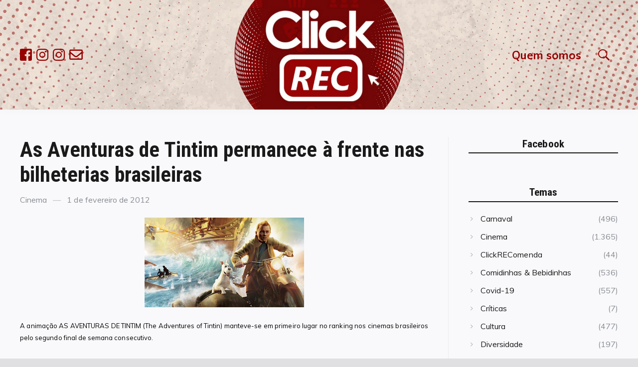

--- FILE ---
content_type: text/html; charset=UTF-8
request_url: https://clickrec.com.br/2012/02/as-aventuras-de-tintim-permanece-a-frente-nas-bilheterias-brasileiras/
body_size: 12840
content:
<!doctype html>
<html lang="pt-BR" xmlns:fb="https://www.facebook.com/2008/fbml" xmlns:addthis="https://www.addthis.com/help/api-spec"  class="no-js">
<head>
	<meta charset="UTF-8">
	<meta name="viewport" content="width=device-width, initial-scale=1">
	<link rel="profile" href="https://gmpg.org/xfn/11">

	<script>(function(html){html.className = html.className.replace(/\bno-js\b/,'js')})(document.documentElement);</script>

			<style type="text/css">
			html {
			/*font-size: 100% !important;*/
			-webkit-text-size-adjust: 100% !important;
			/* Font varient */
			font-variant-ligatures: none !important;
			-webkit-font-variant-ligatures: none !important;
			/* Smoothing */
			-moz-osx-font-smoothing: grayscale !important;
			-webkit-font-smoothing: antialiased !important;
			-moz-font-smoothing: antialiased !important;
			font-smoothing: antialiased !important;
			text-rendering: optimizelegibility !important;
			/* Adjusts */
			text-shadow: rgba(0, 0, 0, .01) 0 0 1px !important;
			letter-spacing: .003em !important;
			}
			</style>
			<meta name='robots' content='index, follow, max-image-preview:large, max-snippet:-1, max-video-preview:-1' />
	<style>img:is([sizes="auto" i], [sizes^="auto," i]) { contain-intrinsic-size: 3000px 1500px }</style>
	
<!-- Google Tag Manager for WordPress by gtm4wp.com -->
<script data-cfasync="false" data-pagespeed-no-defer>
	var gtm4wp_datalayer_name = "dataLayer";
	var dataLayer = dataLayer || [];
</script>
<!-- End Google Tag Manager for WordPress by gtm4wp.com -->
	<!-- This site is optimized with the Yoast SEO plugin v24.5 - https://yoast.com/wordpress/plugins/seo/ -->
	<title>As Aventuras de Tintim permanece à frente nas bilheterias brasileiras - ClickREC</title>
	<link rel="canonical" href="https://clickrec.com.br/2012/02/as-aventuras-de-tintim-permanece-a-frente-nas-bilheterias-brasileiras/" />
	<meta property="og:locale" content="pt_BR" />
	<meta property="og:type" content="article" />
	<meta property="og:title" content="As Aventuras de Tintim permanece à frente nas bilheterias brasileiras - ClickREC" />
	<meta property="og:description" content="A animação AS AVENTURAS DE TINTIM (The Adventures of Tintin) manteve-se em primeiro lugar no ranking nos cinemas brasileiros pelo segundo final de semana consecutivo. {youtube}pt9zKFD23Cs{/youtube} O filme estreou no dia 20 de janeiro e já acumula mais de 1 milhão e 100 mil espectadores, que conferiram o lançamento em cópias dubladas, legendadas, 3D, 2D &hellip; Read more &quot;As Aventuras de Tintim permanece à frente nas bilheterias brasileiras&quot;" />
	<meta property="og:url" content="https://clickrec.com.br/2012/02/as-aventuras-de-tintim-permanece-a-frente-nas-bilheterias-brasileiras/" />
	<meta property="og:site_name" content="ClickREC" />
	<meta property="article:publisher" content="https://www.facebook.com/RevistaClickRec/" />
	<meta property="article:published_time" content="2012-02-02T01:00:30+00:00" />
	<meta property="article:modified_time" content="2019-12-19T23:04:06+00:00" />
	<meta property="og:image" content="https://3.bp.blogspot.com/-oFtOwQcjpOE/TynEWu_O-5I/AAAAAAAACkE/TCs8vjRV_Zw/s320/as-aventuras-de-tintim.png" />
	<meta name="author" content="Redação ClickREC" />
	<meta name="twitter:card" content="summary_large_image" />
	<meta name="twitter:creator" content="@revistaclickrec" />
	<meta name="twitter:site" content="@revistaclickrec" />
	<meta name="twitter:label1" content="Escrito por" />
	<meta name="twitter:data1" content="Redação ClickREC" />
	<script type="application/ld+json" class="yoast-schema-graph">{"@context":"https://schema.org","@graph":[{"@type":"Article","@id":"https://clickrec.com.br/2012/02/as-aventuras-de-tintim-permanece-a-frente-nas-bilheterias-brasileiras/#article","isPartOf":{"@id":"https://clickrec.com.br/2012/02/as-aventuras-de-tintim-permanece-a-frente-nas-bilheterias-brasileiras/"},"author":{"name":"Redação ClickREC","@id":"https://clickrec.com.br/#/schema/person/26c065d51a18052de28ac1ef268ccfc5"},"headline":"As Aventuras de Tintim permanece à frente nas bilheterias brasileiras","datePublished":"2012-02-02T01:00:30+00:00","dateModified":"2019-12-19T23:04:06+00:00","mainEntityOfPage":{"@id":"https://clickrec.com.br/2012/02/as-aventuras-de-tintim-permanece-a-frente-nas-bilheterias-brasileiras/"},"wordCount":71,"commentCount":0,"publisher":{"@id":"https://clickrec.com.br/#organization"},"image":{"@id":"https://clickrec.com.br/2012/02/as-aventuras-de-tintim-permanece-a-frente-nas-bilheterias-brasileiras/#primaryimage"},"thumbnailUrl":"http://3.bp.blogspot.com/-oFtOwQcjpOE/TynEWu_O-5I/AAAAAAAACkE/TCs8vjRV_Zw/s320/as-aventuras-de-tintim.png","articleSection":["Cinema"],"inLanguage":"pt-BR","potentialAction":[{"@type":"CommentAction","name":"Comment","target":["https://clickrec.com.br/2012/02/as-aventuras-de-tintim-permanece-a-frente-nas-bilheterias-brasileiras/#respond"]}]},{"@type":"WebPage","@id":"https://clickrec.com.br/2012/02/as-aventuras-de-tintim-permanece-a-frente-nas-bilheterias-brasileiras/","url":"https://clickrec.com.br/2012/02/as-aventuras-de-tintim-permanece-a-frente-nas-bilheterias-brasileiras/","name":"As Aventuras de Tintim permanece à frente nas bilheterias brasileiras - ClickREC","isPartOf":{"@id":"https://clickrec.com.br/#website"},"primaryImageOfPage":{"@id":"https://clickrec.com.br/2012/02/as-aventuras-de-tintim-permanece-a-frente-nas-bilheterias-brasileiras/#primaryimage"},"image":{"@id":"https://clickrec.com.br/2012/02/as-aventuras-de-tintim-permanece-a-frente-nas-bilheterias-brasileiras/#primaryimage"},"thumbnailUrl":"http://3.bp.blogspot.com/-oFtOwQcjpOE/TynEWu_O-5I/AAAAAAAACkE/TCs8vjRV_Zw/s320/as-aventuras-de-tintim.png","datePublished":"2012-02-02T01:00:30+00:00","dateModified":"2019-12-19T23:04:06+00:00","breadcrumb":{"@id":"https://clickrec.com.br/2012/02/as-aventuras-de-tintim-permanece-a-frente-nas-bilheterias-brasileiras/#breadcrumb"},"inLanguage":"pt-BR","potentialAction":[{"@type":"ReadAction","target":["https://clickrec.com.br/2012/02/as-aventuras-de-tintim-permanece-a-frente-nas-bilheterias-brasileiras/"]}]},{"@type":"ImageObject","inLanguage":"pt-BR","@id":"https://clickrec.com.br/2012/02/as-aventuras-de-tintim-permanece-a-frente-nas-bilheterias-brasileiras/#primaryimage","url":"http://3.bp.blogspot.com/-oFtOwQcjpOE/TynEWu_O-5I/AAAAAAAACkE/TCs8vjRV_Zw/s320/as-aventuras-de-tintim.png","contentUrl":"http://3.bp.blogspot.com/-oFtOwQcjpOE/TynEWu_O-5I/AAAAAAAACkE/TCs8vjRV_Zw/s320/as-aventuras-de-tintim.png"},{"@type":"BreadcrumbList","@id":"https://clickrec.com.br/2012/02/as-aventuras-de-tintim-permanece-a-frente-nas-bilheterias-brasileiras/#breadcrumb","itemListElement":[{"@type":"ListItem","position":1,"name":"Início","item":"https://clickrec.com.br/"},{"@type":"ListItem","position":2,"name":"As Aventuras de Tintim permanece à frente nas bilheterias brasileiras"}]},{"@type":"WebSite","@id":"https://clickrec.com.br/#website","url":"https://clickrec.com.br/","name":"ClickREC","description":"Sempre jovem e inteligente como você!","publisher":{"@id":"https://clickrec.com.br/#organization"},"potentialAction":[{"@type":"SearchAction","target":{"@type":"EntryPoint","urlTemplate":"https://clickrec.com.br/?s={search_term_string}"},"query-input":{"@type":"PropertyValueSpecification","valueRequired":true,"valueName":"search_term_string"}}],"inLanguage":"pt-BR"},{"@type":"Organization","@id":"https://clickrec.com.br/#organization","name":"ClickREC","url":"https://clickrec.com.br/","logo":{"@type":"ImageObject","inLanguage":"pt-BR","@id":"https://clickrec.com.br/#/schema/logo/image/","url":"https://clickrec.com.br/wp-content/uploads/2019/12/logo-clickrec-2019.png","contentUrl":"https://clickrec.com.br/wp-content/uploads/2019/12/logo-clickrec-2019.png","width":780,"height":780,"caption":"ClickREC"},"image":{"@id":"https://clickrec.com.br/#/schema/logo/image/"},"sameAs":["https://www.facebook.com/RevistaClickRec/","https://x.com/revistaclickrec","https://www.instagram.com/asmeninasblog"]},{"@type":"Person","@id":"https://clickrec.com.br/#/schema/person/26c065d51a18052de28ac1ef268ccfc5","name":"Redação ClickREC","image":{"@type":"ImageObject","inLanguage":"pt-BR","@id":"https://clickrec.com.br/#/schema/person/image/","url":"https://secure.gravatar.com/avatar/7ef6ead579d7d64d327f70e9f77ca240?s=96&d=mm&r=g","contentUrl":"https://secure.gravatar.com/avatar/7ef6ead579d7d64d327f70e9f77ca240?s=96&d=mm&r=g","caption":"Redação ClickREC"},"sameAs":["https://clickrec.com.br"]}]}</script>
	<!-- / Yoast SEO plugin. -->


<link rel='dns-prefetch' href='//fonts.googleapis.com' />
<link href='https://fonts.gstatic.com' crossorigin rel='preconnect' />
<link rel="alternate" type="application/rss+xml" title="Feed para ClickREC &raquo;" href="https://clickrec.com.br/feed/" />
<link rel="alternate" type="application/rss+xml" title="Feed de comentários para ClickREC &raquo;" href="https://clickrec.com.br/comments/feed/" />
<script type="text/javascript">
/* <![CDATA[ */
window._wpemojiSettings = {"baseUrl":"https:\/\/s.w.org\/images\/core\/emoji\/15.0.3\/72x72\/","ext":".png","svgUrl":"https:\/\/s.w.org\/images\/core\/emoji\/15.0.3\/svg\/","svgExt":".svg","source":{"concatemoji":"https:\/\/clickrec.com.br\/wp-includes\/js\/wp-emoji-release.min.js?ver=6.7.4"}};
/*! This file is auto-generated */
!function(i,n){var o,s,e;function c(e){try{var t={supportTests:e,timestamp:(new Date).valueOf()};sessionStorage.setItem(o,JSON.stringify(t))}catch(e){}}function p(e,t,n){e.clearRect(0,0,e.canvas.width,e.canvas.height),e.fillText(t,0,0);var t=new Uint32Array(e.getImageData(0,0,e.canvas.width,e.canvas.height).data),r=(e.clearRect(0,0,e.canvas.width,e.canvas.height),e.fillText(n,0,0),new Uint32Array(e.getImageData(0,0,e.canvas.width,e.canvas.height).data));return t.every(function(e,t){return e===r[t]})}function u(e,t,n){switch(t){case"flag":return n(e,"\ud83c\udff3\ufe0f\u200d\u26a7\ufe0f","\ud83c\udff3\ufe0f\u200b\u26a7\ufe0f")?!1:!n(e,"\ud83c\uddfa\ud83c\uddf3","\ud83c\uddfa\u200b\ud83c\uddf3")&&!n(e,"\ud83c\udff4\udb40\udc67\udb40\udc62\udb40\udc65\udb40\udc6e\udb40\udc67\udb40\udc7f","\ud83c\udff4\u200b\udb40\udc67\u200b\udb40\udc62\u200b\udb40\udc65\u200b\udb40\udc6e\u200b\udb40\udc67\u200b\udb40\udc7f");case"emoji":return!n(e,"\ud83d\udc26\u200d\u2b1b","\ud83d\udc26\u200b\u2b1b")}return!1}function f(e,t,n){var r="undefined"!=typeof WorkerGlobalScope&&self instanceof WorkerGlobalScope?new OffscreenCanvas(300,150):i.createElement("canvas"),a=r.getContext("2d",{willReadFrequently:!0}),o=(a.textBaseline="top",a.font="600 32px Arial",{});return e.forEach(function(e){o[e]=t(a,e,n)}),o}function t(e){var t=i.createElement("script");t.src=e,t.defer=!0,i.head.appendChild(t)}"undefined"!=typeof Promise&&(o="wpEmojiSettingsSupports",s=["flag","emoji"],n.supports={everything:!0,everythingExceptFlag:!0},e=new Promise(function(e){i.addEventListener("DOMContentLoaded",e,{once:!0})}),new Promise(function(t){var n=function(){try{var e=JSON.parse(sessionStorage.getItem(o));if("object"==typeof e&&"number"==typeof e.timestamp&&(new Date).valueOf()<e.timestamp+604800&&"object"==typeof e.supportTests)return e.supportTests}catch(e){}return null}();if(!n){if("undefined"!=typeof Worker&&"undefined"!=typeof OffscreenCanvas&&"undefined"!=typeof URL&&URL.createObjectURL&&"undefined"!=typeof Blob)try{var e="postMessage("+f.toString()+"("+[JSON.stringify(s),u.toString(),p.toString()].join(",")+"));",r=new Blob([e],{type:"text/javascript"}),a=new Worker(URL.createObjectURL(r),{name:"wpTestEmojiSupports"});return void(a.onmessage=function(e){c(n=e.data),a.terminate(),t(n)})}catch(e){}c(n=f(s,u,p))}t(n)}).then(function(e){for(var t in e)n.supports[t]=e[t],n.supports.everything=n.supports.everything&&n.supports[t],"flag"!==t&&(n.supports.everythingExceptFlag=n.supports.everythingExceptFlag&&n.supports[t]);n.supports.everythingExceptFlag=n.supports.everythingExceptFlag&&!n.supports.flag,n.DOMReady=!1,n.readyCallback=function(){n.DOMReady=!0}}).then(function(){return e}).then(function(){var e;n.supports.everything||(n.readyCallback(),(e=n.source||{}).concatemoji?t(e.concatemoji):e.wpemoji&&e.twemoji&&(t(e.twemoji),t(e.wpemoji)))}))}((window,document),window._wpemojiSettings);
/* ]]> */
</script>
<style id='wp-emoji-styles-inline-css' type='text/css'>

	img.wp-smiley, img.emoji {
		display: inline !important;
		border: none !important;
		box-shadow: none !important;
		height: 1em !important;
		width: 1em !important;
		margin: 0 0.07em !important;
		vertical-align: -0.1em !important;
		background: none !important;
		padding: 0 !important;
	}
</style>
<link rel='stylesheet' id='wp-block-library-css' href='https://clickrec.com.br/wp-includes/css/dist/block-library/style.min.css?ver=6.7.4' type='text/css' media='all' />
<style id='classic-theme-styles-inline-css' type='text/css'>
/*! This file is auto-generated */
.wp-block-button__link{color:#fff;background-color:#32373c;border-radius:9999px;box-shadow:none;text-decoration:none;padding:calc(.667em + 2px) calc(1.333em + 2px);font-size:1.125em}.wp-block-file__button{background:#32373c;color:#fff;text-decoration:none}
</style>
<style id='global-styles-inline-css' type='text/css'>
:root{--wp--preset--aspect-ratio--square: 1;--wp--preset--aspect-ratio--4-3: 4/3;--wp--preset--aspect-ratio--3-4: 3/4;--wp--preset--aspect-ratio--3-2: 3/2;--wp--preset--aspect-ratio--2-3: 2/3;--wp--preset--aspect-ratio--16-9: 16/9;--wp--preset--aspect-ratio--9-16: 9/16;--wp--preset--color--black: #000000;--wp--preset--color--cyan-bluish-gray: #abb8c3;--wp--preset--color--white: #ffffff;--wp--preset--color--pale-pink: #f78da7;--wp--preset--color--vivid-red: #cf2e2e;--wp--preset--color--luminous-vivid-orange: #ff6900;--wp--preset--color--luminous-vivid-amber: #fcb900;--wp--preset--color--light-green-cyan: #7bdcb5;--wp--preset--color--vivid-green-cyan: #00d084;--wp--preset--color--pale-cyan-blue: #8ed1fc;--wp--preset--color--vivid-cyan-blue: #0693e3;--wp--preset--color--vivid-purple: #9b51e0;--wp--preset--gradient--vivid-cyan-blue-to-vivid-purple: linear-gradient(135deg,rgba(6,147,227,1) 0%,rgb(155,81,224) 100%);--wp--preset--gradient--light-green-cyan-to-vivid-green-cyan: linear-gradient(135deg,rgb(122,220,180) 0%,rgb(0,208,130) 100%);--wp--preset--gradient--luminous-vivid-amber-to-luminous-vivid-orange: linear-gradient(135deg,rgba(252,185,0,1) 0%,rgba(255,105,0,1) 100%);--wp--preset--gradient--luminous-vivid-orange-to-vivid-red: linear-gradient(135deg,rgba(255,105,0,1) 0%,rgb(207,46,46) 100%);--wp--preset--gradient--very-light-gray-to-cyan-bluish-gray: linear-gradient(135deg,rgb(238,238,238) 0%,rgb(169,184,195) 100%);--wp--preset--gradient--cool-to-warm-spectrum: linear-gradient(135deg,rgb(74,234,220) 0%,rgb(151,120,209) 20%,rgb(207,42,186) 40%,rgb(238,44,130) 60%,rgb(251,105,98) 80%,rgb(254,248,76) 100%);--wp--preset--gradient--blush-light-purple: linear-gradient(135deg,rgb(255,206,236) 0%,rgb(152,150,240) 100%);--wp--preset--gradient--blush-bordeaux: linear-gradient(135deg,rgb(254,205,165) 0%,rgb(254,45,45) 50%,rgb(107,0,62) 100%);--wp--preset--gradient--luminous-dusk: linear-gradient(135deg,rgb(255,203,112) 0%,rgb(199,81,192) 50%,rgb(65,88,208) 100%);--wp--preset--gradient--pale-ocean: linear-gradient(135deg,rgb(255,245,203) 0%,rgb(182,227,212) 50%,rgb(51,167,181) 100%);--wp--preset--gradient--electric-grass: linear-gradient(135deg,rgb(202,248,128) 0%,rgb(113,206,126) 100%);--wp--preset--gradient--midnight: linear-gradient(135deg,rgb(2,3,129) 0%,rgb(40,116,252) 100%);--wp--preset--font-size--small: 13px;--wp--preset--font-size--medium: 20px;--wp--preset--font-size--large: 36px;--wp--preset--font-size--x-large: 42px;--wp--preset--spacing--20: 0.44rem;--wp--preset--spacing--30: 0.67rem;--wp--preset--spacing--40: 1rem;--wp--preset--spacing--50: 1.5rem;--wp--preset--spacing--60: 2.25rem;--wp--preset--spacing--70: 3.38rem;--wp--preset--spacing--80: 5.06rem;--wp--preset--shadow--natural: 6px 6px 9px rgba(0, 0, 0, 0.2);--wp--preset--shadow--deep: 12px 12px 50px rgba(0, 0, 0, 0.4);--wp--preset--shadow--sharp: 6px 6px 0px rgba(0, 0, 0, 0.2);--wp--preset--shadow--outlined: 6px 6px 0px -3px rgba(255, 255, 255, 1), 6px 6px rgba(0, 0, 0, 1);--wp--preset--shadow--crisp: 6px 6px 0px rgba(0, 0, 0, 1);}:where(.is-layout-flex){gap: 0.5em;}:where(.is-layout-grid){gap: 0.5em;}body .is-layout-flex{display: flex;}.is-layout-flex{flex-wrap: wrap;align-items: center;}.is-layout-flex > :is(*, div){margin: 0;}body .is-layout-grid{display: grid;}.is-layout-grid > :is(*, div){margin: 0;}:where(.wp-block-columns.is-layout-flex){gap: 2em;}:where(.wp-block-columns.is-layout-grid){gap: 2em;}:where(.wp-block-post-template.is-layout-flex){gap: 1.25em;}:where(.wp-block-post-template.is-layout-grid){gap: 1.25em;}.has-black-color{color: var(--wp--preset--color--black) !important;}.has-cyan-bluish-gray-color{color: var(--wp--preset--color--cyan-bluish-gray) !important;}.has-white-color{color: var(--wp--preset--color--white) !important;}.has-pale-pink-color{color: var(--wp--preset--color--pale-pink) !important;}.has-vivid-red-color{color: var(--wp--preset--color--vivid-red) !important;}.has-luminous-vivid-orange-color{color: var(--wp--preset--color--luminous-vivid-orange) !important;}.has-luminous-vivid-amber-color{color: var(--wp--preset--color--luminous-vivid-amber) !important;}.has-light-green-cyan-color{color: var(--wp--preset--color--light-green-cyan) !important;}.has-vivid-green-cyan-color{color: var(--wp--preset--color--vivid-green-cyan) !important;}.has-pale-cyan-blue-color{color: var(--wp--preset--color--pale-cyan-blue) !important;}.has-vivid-cyan-blue-color{color: var(--wp--preset--color--vivid-cyan-blue) !important;}.has-vivid-purple-color{color: var(--wp--preset--color--vivid-purple) !important;}.has-black-background-color{background-color: var(--wp--preset--color--black) !important;}.has-cyan-bluish-gray-background-color{background-color: var(--wp--preset--color--cyan-bluish-gray) !important;}.has-white-background-color{background-color: var(--wp--preset--color--white) !important;}.has-pale-pink-background-color{background-color: var(--wp--preset--color--pale-pink) !important;}.has-vivid-red-background-color{background-color: var(--wp--preset--color--vivid-red) !important;}.has-luminous-vivid-orange-background-color{background-color: var(--wp--preset--color--luminous-vivid-orange) !important;}.has-luminous-vivid-amber-background-color{background-color: var(--wp--preset--color--luminous-vivid-amber) !important;}.has-light-green-cyan-background-color{background-color: var(--wp--preset--color--light-green-cyan) !important;}.has-vivid-green-cyan-background-color{background-color: var(--wp--preset--color--vivid-green-cyan) !important;}.has-pale-cyan-blue-background-color{background-color: var(--wp--preset--color--pale-cyan-blue) !important;}.has-vivid-cyan-blue-background-color{background-color: var(--wp--preset--color--vivid-cyan-blue) !important;}.has-vivid-purple-background-color{background-color: var(--wp--preset--color--vivid-purple) !important;}.has-black-border-color{border-color: var(--wp--preset--color--black) !important;}.has-cyan-bluish-gray-border-color{border-color: var(--wp--preset--color--cyan-bluish-gray) !important;}.has-white-border-color{border-color: var(--wp--preset--color--white) !important;}.has-pale-pink-border-color{border-color: var(--wp--preset--color--pale-pink) !important;}.has-vivid-red-border-color{border-color: var(--wp--preset--color--vivid-red) !important;}.has-luminous-vivid-orange-border-color{border-color: var(--wp--preset--color--luminous-vivid-orange) !important;}.has-luminous-vivid-amber-border-color{border-color: var(--wp--preset--color--luminous-vivid-amber) !important;}.has-light-green-cyan-border-color{border-color: var(--wp--preset--color--light-green-cyan) !important;}.has-vivid-green-cyan-border-color{border-color: var(--wp--preset--color--vivid-green-cyan) !important;}.has-pale-cyan-blue-border-color{border-color: var(--wp--preset--color--pale-cyan-blue) !important;}.has-vivid-cyan-blue-border-color{border-color: var(--wp--preset--color--vivid-cyan-blue) !important;}.has-vivid-purple-border-color{border-color: var(--wp--preset--color--vivid-purple) !important;}.has-vivid-cyan-blue-to-vivid-purple-gradient-background{background: var(--wp--preset--gradient--vivid-cyan-blue-to-vivid-purple) !important;}.has-light-green-cyan-to-vivid-green-cyan-gradient-background{background: var(--wp--preset--gradient--light-green-cyan-to-vivid-green-cyan) !important;}.has-luminous-vivid-amber-to-luminous-vivid-orange-gradient-background{background: var(--wp--preset--gradient--luminous-vivid-amber-to-luminous-vivid-orange) !important;}.has-luminous-vivid-orange-to-vivid-red-gradient-background{background: var(--wp--preset--gradient--luminous-vivid-orange-to-vivid-red) !important;}.has-very-light-gray-to-cyan-bluish-gray-gradient-background{background: var(--wp--preset--gradient--very-light-gray-to-cyan-bluish-gray) !important;}.has-cool-to-warm-spectrum-gradient-background{background: var(--wp--preset--gradient--cool-to-warm-spectrum) !important;}.has-blush-light-purple-gradient-background{background: var(--wp--preset--gradient--blush-light-purple) !important;}.has-blush-bordeaux-gradient-background{background: var(--wp--preset--gradient--blush-bordeaux) !important;}.has-luminous-dusk-gradient-background{background: var(--wp--preset--gradient--luminous-dusk) !important;}.has-pale-ocean-gradient-background{background: var(--wp--preset--gradient--pale-ocean) !important;}.has-electric-grass-gradient-background{background: var(--wp--preset--gradient--electric-grass) !important;}.has-midnight-gradient-background{background: var(--wp--preset--gradient--midnight) !important;}.has-small-font-size{font-size: var(--wp--preset--font-size--small) !important;}.has-medium-font-size{font-size: var(--wp--preset--font-size--medium) !important;}.has-large-font-size{font-size: var(--wp--preset--font-size--large) !important;}.has-x-large-font-size{font-size: var(--wp--preset--font-size--x-large) !important;}
:where(.wp-block-post-template.is-layout-flex){gap: 1.25em;}:where(.wp-block-post-template.is-layout-grid){gap: 1.25em;}
:where(.wp-block-columns.is-layout-flex){gap: 2em;}:where(.wp-block-columns.is-layout-grid){gap: 2em;}
:root :where(.wp-block-pullquote){font-size: 1.5em;line-height: 1.6;}
</style>
<link rel='stylesheet' id='ple-style-css' href='https://clickrec.com.br/wp-content/plugins/page-loading-effects/assets/css/style.css?ver=1.0.0' type='text/css' media='all' />
<link rel='stylesheet' id='pz-custom-backend-css' href='https://clickrec.com.br/wp-content/plugins/pz-custom-backend/public/css/pz-custom-backend-public.css?ver=1.1' type='text/css' media='all' />
<link rel='stylesheet' id='quta-fonts-css' href='https://fonts.googleapis.com/css?family=Muli%3A400%2C400i%2C700%2C700i%7CRoboto+Condensed%3A400%2C400i%2C700%2C700i&#038;subset=latin' type='text/css' media='all' />
<link rel='stylesheet' id='font-awesome-css' href='https://clickrec.com.br/pz_clickrec/assets/vendor/font-awesome/css/fontawesome-all.min.css?ver=5.0.9' type='text/css' media='all' />
<link rel='stylesheet' id='ionicons-css' href='https://clickrec.com.br/pz_clickrec/assets/vendor/ionicons/css/ionicons.min.css?ver=2.0.0' type='text/css' media='all' />
<link rel='stylesheet' id='quta-style-css' href='https://clickrec.com.br/pz_clickrec/pz_style.css?ver=6.7.4' type='text/css' media='all' />
<link rel='stylesheet' id='slick-css' href='https://clickrec.com.br/pz_clickrec/assets/vendor/slick/slick.css?ver=1.8.0' type='text/css' media='all' />
<link rel='stylesheet' id='addthis_all_pages-css' href='https://clickrec.com.br/wp-content/plugins/addthis/frontend/build/addthis_wordpress_public.min.css?ver=6.7.4' type='text/css' media='all' />
<script type="text/javascript" src="//clickrec.com.br/wp-content/plugins/wp-hide-security-enhancer/assets/js/devtools-detect.js?ver=2.6.1" id="devtools-detect-js"></script>
<script type="text/javascript" src="https://clickrec.com.br/wp-content/plugins/page-loading-effects/assets/js/ple.preloader.min.js?ver=6.7.4" id="ple-script-js"></script>
<script type="text/javascript" src="https://clickrec.com.br/wp-includes/js/jquery/jquery.min.js?ver=3.7.1" id="jquery-core-js"></script>
<script type="text/javascript" src="https://clickrec.com.br/wp-includes/js/jquery/jquery-migrate.min.js?ver=3.4.1" id="jquery-migrate-js"></script>
<script type="text/javascript" src="https://clickrec.com.br/wp-content/plugins/pz-custom-backend/public/js/pz-custom-backend-public.js?ver=1.1" id="pz-custom-backend-js"></script>
<link rel="https://api.w.org/" href="https://clickrec.com.br/wp-json/" /><link rel="alternate" title="JSON" type="application/json" href="https://clickrec.com.br/wp-json/wp/v2/posts/4299" /><link rel="EditURI" type="application/rsd+xml" title="RSD" href="https://clickrec.com.br/xmlrpc.php?rsd" />
<meta name="generator" content="WordPress 6.7.4" />
<link rel='shortlink' href='https://clickrec.com.br/?p=4299' />
<link rel="alternate" title="oEmbed (JSON)" type="application/json+oembed" href="https://clickrec.com.br/wp-json/oembed/1.0/embed?url=https%3A%2F%2Fclickrec.com.br%2F2012%2F02%2Fas-aventuras-de-tintim-permanece-a-frente-nas-bilheterias-brasileiras%2F" />
<link rel="alternate" title="oEmbed (XML)" type="text/xml+oembed" href="https://clickrec.com.br/wp-json/oembed/1.0/embed?url=https%3A%2F%2Fclickrec.com.br%2F2012%2F02%2Fas-aventuras-de-tintim-permanece-a-frente-nas-bilheterias-brasileiras%2F&#038;format=xml" />
<script type="text/javascript">
  plePreloader.speed = "";
  if(!plePreloader.speed){
    plePreloader.speed=4000;
  }
  plePreloader.elem = "ple-loader-wraps99";
  plePreloader.elemInner = '';
  plePreloader.kicks();
</script>
<style type="text/css">
  #ple-loader-wraps99 {
    background: #ffffff;
  }
  #ple-loader-wraps99 #ple-animates {
     background:#960000;}
</style>
<!-- Global site tag (gtag.js) - Google Analytics -->
<script async src='https://www.googletagmanager.com/gtag/js?id=UA-40661755-55'></script>
<script>
	window.dataLayer = window.dataLayer || [];
	function gtag(){dataLayer.push(arguments);}
	gtag('js', new Date());

	gtag('config', 'UA-40661755-55');
</script>

<!-- Google Tag Manager for WordPress by gtm4wp.com -->
<!-- GTM Container placement set to footer -->
<script data-cfasync="false" data-pagespeed-no-defer type="text/javascript">
	var dataLayer_content = {"pagePostType":"post","pagePostType2":"single-post","pageCategory":["cinema"],"pagePostAuthor":"Redação ClickREC","browserName":"","browserVersion":"","browserEngineName":"","browserEngineVersion":"","osName":"","osVersion":"","deviceType":"bot","deviceManufacturer":"","deviceModel":""};
	dataLayer.push( dataLayer_content );
</script>
<script data-cfasync="false">
(function(w,d,s,l,i){w[l]=w[l]||[];w[l].push({'gtm.start':
new Date().getTime(),event:'gtm.js'});var f=d.getElementsByTagName(s)[0],
j=d.createElement(s),dl=l!='dataLayer'?'&l='+l:'';j.async=true;j.src=
'//www.googletagmanager.com/gtm.js?id='+i+dl;f.parentNode.insertBefore(j,f);
})(window,document,'script','dataLayer','GTM-5S7NKKN');
</script>
<!-- End Google Tag Manager for WordPress by gtm4wp.com -->	<style id="quta-custom-header-styles" type="text/css">
		.header__site-title,
		.site-description {
			position: absolute;
			clip: rect(1px, 1px, 1px, 1px);
		}
	</style>
	<link rel="icon" href="https://clickrec.com.br/wp-content/uploads/2020/01/cropped-Favicon-150x150.png" sizes="32x32" />
<link rel="icon" href="https://clickrec.com.br/wp-content/uploads/2020/01/cropped-Favicon-300x300.png" sizes="192x192" />
<link rel="apple-touch-icon" href="https://clickrec.com.br/wp-content/uploads/2020/01/cropped-Favicon-300x300.png" />
<meta name="msapplication-TileImage" content="https://clickrec.com.br/wp-content/uploads/2020/01/cropped-Favicon-300x300.png" />
		<style type="text/css" id="wp-custom-css">
			/* Turn off hyphenation */
p {
-moz-hyphens: none;
-ms-hyphens: none;
-webkit-hyphens: none;
hyphens: none;
word-wrap: normal;
}		</style>
		</head>

<body data-rsssl=1 class="post-template-default single single-post postid-4299 single-format-standard wp-custom-logo layout_wide sidebar_right colorscheme_default">
<div id="page" class="site">
	<a class="skip-link screen-reader-text" href="#content">Skip to content</a>

	<header id="masthead" class="header">
		<div class="container">
			<div class="header__rs">
				<a href="https://www.facebook.com/RevistaClickRec/" target="_blank"><i class="fab fa-facebook-square"></i></a>
				<a href="https://www.instagram.com/asmeninasreal/" target="_blank"><i class="fab fa-instagram"></i></a>
				<a href="https://www.instagram.com/portalclickrec/" target="_blank"><i class="fab fa-instagram"></i></a>
				<!--<a href="https://www.instagram.com/asmeninasblog/" target="_blank"><i class="fab fa-instagram"></i></a>-->
				<a href="mailto:revistaclickrec@gmail.com" target="_blank"><i class="far fa-envelope"></i></a>
			</div>
			
			<div class="header__branding">
				<a href="https://clickrec.com.br" class="custom-logo-link" rel="home"><img width="173" height="40" src="https://clickrec.com.br/wp-content/uploads/2019/12/cropped-marca-SemRevista-Horizontal-2.png" class="custom-logo" alt="ClickREC"></a>					<p class="header__site-title"><a href="https://clickrec.com.br/" rel="home">ClickREC</a></p>
							</div><!-- .site-branding -->

			
<button id="menu-toggle" class="header__menu-toggle">
	<span class="screen-reader-text">Menu</span>
	<span class="icon-bar"></span>
	<span class="icon-bar"></span>
	<span class="icon-bar"></span>
</button><!-- .menu-toggle -->

<nav id="header-menu" class="header__menu" aria-label="Header Menu">
	<div class="menu-main-menu-container"><ul id="menu-primary" class="header__menu_primary"><li id="menu-item-16414" class="menu-item menu-item-type-post_type menu-item-object-page menu-item-16414"><a href="https://clickrec.com.br/sobre/">Quem somos</a></li>
</ul></div>
	<ul id="menu-secondary" class="header__menu_secondary">
		<li id="menu-item-search" class="menu-item menu-item_search">
			<a href="#">
				<span>Buscar</span>
			</a>
		</li>
					</ul>
	
	<div class="header__rs menumobi">
		<a href="https://www.facebook.com/RevistaClickRec/" target="_blank"><i class="fab fa-facebook-square"></i></a>
		<a href="https://www.instagram.com/asmeninasreal/" target="_blank"><i class="fab fa-instagram"></i></a>
		<a href="https://www.instagram.com/portalclickrec/" target="_blank"><i class="fab fa-instagram"></i></a>
		<a href="mailto:revistaclickrec@gmail.com" target="_blank"><i class="far fa-envelope"></i></a>
	</div>
	
</nav><!-- .header__menu -->
		</div><!-- .container -->
	</header><!-- #masthead -->

	
	
	<div id="content" class="content">
		
<div id="content-area" class="content-area">
	<div class="container">
		<main id="primary" class="main-content">

			
<article id="post-4299" class="post-4299 post type-post status-publish format-standard hentry category-cinema">
	<header class="entry-header">
		
		<h1 class="entry-title">As Aventuras de Tintim permanece à frente nas bilheterias brasileiras</h1>
		<div class="entry-meta">
			<span class="cat-links"><span class="screen-reader-text">Categories</span><a href="https://clickrec.com.br/temas/cinema/" rel="category tag">Cinema</a></span><span class="posted-on"><span class="screen-reader-text">Posted on </span><a href="https://clickrec.com.br/2012/02/as-aventuras-de-tintim-permanece-a-frente-nas-bilheterias-brasileiras/" rel="bookmark"><time class="entry-date published" datetime="2012-02-01T23:00:30-02:00">1 de fevereiro de 2012</time><time class="updated" datetime="2019-12-19T20:04:06-03:00">19 de dezembro de 2019</time></a></span>		</div><!-- .entry-meta -->
	</header><!-- .entry-header -->

		
	<div class="entry-content">
		<div class="at-above-post addthis_tool" data-url="https://clickrec.com.br/2012/02/as-aventuras-de-tintim-permanece-a-frente-nas-bilheterias-brasileiras/"></div><p style="text-align: justify;"><span style="font-size: small;"><span style="color: #000000;"> </span></span></p>
<p style="text-align: center;"><strong><span style="font-size: small;"><span style="color: #000000;"><img fetchpriority="high" decoding="async" src="https://3.bp.blogspot.com/-oFtOwQcjpOE/TynEWu_O-5I/AAAAAAAACkE/TCs8vjRV_Zw/s320/as-aventuras-de-tintim.png" border="0" width="320" height="180" /><br /></span></span></strong></p>
<p style="text-align: justify;"><span style="font-size: small;"><span style="color: #000000;">A animação AS AVENTURAS DE TINTIM (The Adventures of Tintin) manteve-se em primeiro lugar no ranking nos cinemas brasileiros pelo segundo final de semana consecutivo. </span></span></p>
<p style="text-align: center;">{youtube}pt9zKFD23Cs{/youtube}</p>
<p style="text-align: justify;"><span style="font-size: small;"><span style="color: #000000;">O filme estreou no dia 20 de janeiro e já acumula mais de 1 milhão e 100 mil espectadores, que conferiram o lançamento em cópias dubladas, legendadas, 3D, 2D e IMAX.</span></span></p>
<p style="text-align: justify;"><span style="font-size: small;"><span style="color: #000000;"> </span></span></p>
<!-- AddThis Advanced Settings above via filter on the_content --><!-- AddThis Advanced Settings below via filter on the_content --><!-- AddThis Advanced Settings generic via filter on the_content --><!-- AddThis Share Buttons above via filter on the_content --><!-- AddThis Share Buttons below via filter on the_content --><div class="at-below-post addthis_tool" data-url="https://clickrec.com.br/2012/02/as-aventuras-de-tintim-permanece-a-frente-nas-bilheterias-brasileiras/"></div><!-- AddThis Share Buttons generic via filter on the_content --><!-- data anterior -->	</div><!-- .entry-content -->
	
	<footer class="entry-footer"><span class="byline"> <span class="author vcard"><a class="url fn n" href="https://clickrec.com.br/author/clickrec/"><img alt='' src='https://secure.gravatar.com/avatar/7ef6ead579d7d64d327f70e9f77ca240?s=24&#038;d=mm&#038;r=g' srcset='https://secure.gravatar.com/avatar/7ef6ead579d7d64d327f70e9f77ca240?s=48&#038;d=mm&#038;r=g 2x' class='avatar avatar-24 photo' height='24' width='24' decoding='async'/>Redação ClickREC</a></span></span></footer><!-- .entry-footer --></article><!-- #post-4299 -->
			<section class="related-posts">
				<div class="related-posts__title">
					<h3>Related Posts</h3>
				</div><!-- .related-posts__title -->

				<div class="related-posts__list">
					
						<article class="post-card">
							
							<div class="post-card__body">
										<div class="post-card__meta">
			<span class="cat-links"><span class="screen-reader-text">Category</span><a href="https://clickrec.com.br/temas/cinema/">Cinema</a></span><span class="posted-on"><span class="screen-reader-text">Posted on </span><a href="https://clickrec.com.br/2015/11/cinedebate-na-ufrpe-discute-sobre-as-crises-brasileiras-com-cineastas-pernambucanos/" rel="bookmark"><time class="entry-date published" datetime="2015-11-12T13:01:55-02:00">12 de novembro de 2015</time><time class="updated" datetime="2019-12-19T15:26:22-03:00">19 de dezembro de 2019</time></a></span>		</div><!-- .post-card__meta -->
									<h4 class="post-card__title"><a href="https://clickrec.com.br/2015/11/cinedebate-na-ufrpe-discute-sobre-as-crises-brasileiras-com-cineastas-pernambucanos/" rel="bookmark">Cinedebate na UFRPE discute sobre as crises brasileiras com cineastas pernambucanos</a></h4>
																											<div class="post-card__content">
											   Nesta quinta-feira (12/11), o Grupo de Pesquisa em Comunicação, Direitos, Cidadania e Mudanças So&hellip;										</div>
									
																								</div>
						</article><!-- .post-card -->

					
						<article class="post-card">
							
							<div class="post-card__body">
										<div class="post-card__meta">
			<span class="cat-links"><span class="screen-reader-text">Category</span><a href="https://clickrec.com.br/temas/cinema/">Cinema</a></span><span class="posted-on"><span class="screen-reader-text">Posted on </span><a href="https://clickrec.com.br/2015/08/shopping-costa-dourada-promove-pre-estreia-exclusiva-do-filme-linda-de-morrer/" rel="bookmark"><time class="entry-date published" datetime="2015-08-12T16:57:53-03:00">12 de agosto de 2015</time><time class="updated" datetime="2019-12-19T15:26:56-03:00">19 de dezembro de 2019</time></a></span>		</div><!-- .post-card__meta -->
									<h4 class="post-card__title"><a href="https://clickrec.com.br/2015/08/shopping-costa-dourada-promove-pre-estreia-exclusiva-do-filme-linda-de-morrer/" rel="bookmark">Shopping Costa Dourada promove pré-estreia exclusiva do filme Linda de Morrer</a></h4>
																											<div class="post-card__content">
											     Os Cinemas Costa Dourada vão viver uma noite de gala nesta quinta-feira (13), com a pré-estreia&hellip;										</div>
									
																								</div>
						</article><!-- .post-card -->

					
						<article class="post-card">
							
							<div class="post-card__body">
										<div class="post-card__meta">
			<span class="cat-links"><span class="screen-reader-text">Category</span><a href="https://clickrec.com.br/temas/cinema/">Cinema</a></span><span class="posted-on"><span class="screen-reader-text">Posted on </span><a href="https://clickrec.com.br/2015/08/kaya-scodelario-e-giancarlo-esposito-estarao-no-brasil-para-o-lancamento-de-maze-runner-prova-de-fogo/" rel="bookmark"><time class="entry-date published" datetime="2015-08-14T19:43:48-03:00">14 de agosto de 2015</time><time class="updated" datetime="2019-12-19T15:26:56-03:00">19 de dezembro de 2019</time></a></span>		</div><!-- .post-card__meta -->
									<h4 class="post-card__title"><a href="https://clickrec.com.br/2015/08/kaya-scodelario-e-giancarlo-esposito-estarao-no-brasil-para-o-lancamento-de-maze-runner-prova-de-fogo/" rel="bookmark">Kaya Scodelario e Giancarlo Esposito estarão no Brasil para o lançamento de “Maze Runner: Prova de Fogo”</a></h4>
																											<div class="post-card__content">
											   Para promover o lançamento de “Maze Runner – Prova de Fogo”, sequência do sucesso “Correr ou Morr&hellip;										</div>
									
																								</div>
						</article><!-- .post-card -->

									</div><!-- .related-posts__list -->
			</section><!-- .related-posts -->
		
		</main><!-- #primary -->

		
<aside id="secondary" class="sidebar sidebar_sticky">
	<div class="widget-area">
		<section id="weblizar_facebook_likebox-2" class="widget widget_weblizar_facebook_likebox"><h2 class="widget-title">Facebook</h2>		<style>
		@media (max-width:767px) {
			.fb_iframe_widget {
				width: 100%;
			}
			.fb_iframe_widget span {
				width: 100% !important;
			}
			.fb_iframe_widget iframe {
				width: 100% !important;
			}
			._8r {
				margin-right: 5px;
				margin-top: -4px !important;
			}
		}
		</style>
        <div style="display:block;width:100%;float:left;overflow:hidden;margin-bottom:20px">
			<div id="fb-root"></div>
			<script>(function(d, s, id) {
			  var js, fjs = d.getElementsByTagName(s)[0];
			  if (d.getElementById(id)) return;
			  js = d.createElement(s); js.id = id;
			  js.src = "//connect.facebook.net/pt_BR/sdk.js#xfbml=1&version=v2.7";
			  fjs.parentNode.insertBefore(js, fjs);
			}(document, 'script', 'facebook-jssdk'));</script>
			<div class="fb-like-box" style="background-color: auto;" data-small-header="true" data-height="560" data-href="https://www.facebook.com/RevistaClickRec/" data-show-border="true" data-show-faces="true" data-stream="false" data-width="292" data-force-wall="false"></div>

		</div>
        </section><section id="categories-2" class="widget widget_categories"><h2 class="widget-title">Temas</h2>
			<ul>
					<li class="cat-item cat-item-941"><a href="https://clickrec.com.br/temas/carnaval/">Carnaval</a> (496)
</li>
	<li class="cat-item cat-item-69"><a href="https://clickrec.com.br/temas/cinema/">Cinema</a> (1.365)
</li>
	<li class="cat-item cat-item-123"><a href="https://clickrec.com.br/temas/acontece-aqui/">ClickREComenda</a> (44)
</li>
	<li class="cat-item cat-item-948"><a href="https://clickrec.com.br/temas/gastronomia/">Comidinhas &amp; Bebidinhas</a> (536)
</li>
	<li class="cat-item cat-item-959"><a href="https://clickrec.com.br/temas/covid-19/">Covid-19</a> (557)
</li>
	<li class="cat-item cat-item-943"><a href="https://clickrec.com.br/temas/cinema/criticas-cinema/">Críticas</a> (7)
</li>
	<li class="cat-item cat-item-947"><a href="https://clickrec.com.br/temas/cultura-teatro/">Cultura</a> (477)
</li>
	<li class="cat-item cat-item-961"><a href="https://clickrec.com.br/temas/lgbti-lgbt-lgbtq-lgbtqi-orgulho-pride-diversidade/">Diversidade</a> (197)
</li>
	<li class="cat-item cat-item-74"><a href="https://clickrec.com.br/temas/diversos/">Diversos</a> (4.105)
</li>
	<li class="cat-item cat-item-963"><a href="https://clickrec.com.br/temas/educacao/">Educação</a> (333)
</li>
	<li class="cat-item cat-item-949"><a href="https://clickrec.com.br/temas/geek/">Geek</a> (97)
</li>
	<li class="cat-item cat-item-950"><a href="https://clickrec.com.br/temas/moda/">Moda &amp; Beleza</a> (385)
</li>
	<li class="cat-item cat-item-72"><a href="https://clickrec.com.br/temas/musica/">Música</a> (2.745)
</li>
	<li class="cat-item cat-item-960"><a href="https://clickrec.com.br/temas/noticias/">Notícias</a> (860)
</li>
	<li class="cat-item cat-item-1042"><a href="https://clickrec.com.br/temas/opiniao/">Opinião</a> (72)
</li>
	<li class="cat-item cat-item-964"><a href="https://clickrec.com.br/temas/pets/">Pets</a> (35)
</li>
	<li class="cat-item cat-item-962"><a href="https://clickrec.com.br/temas/saude/">Saúde</a> (317)
</li>
	<li class="cat-item cat-item-952"><a href="https://clickrec.com.br/temas/shoppings/">Shoppings &amp; Compras</a> (947)
</li>
	<li class="cat-item cat-item-71"><a href="https://clickrec.com.br/temas/shows-festas/">Shows, Festas &amp; Eventos</a> (1.245)
</li>
	<li class="cat-item cat-item-965"><a href="https://clickrec.com.br/temas/teatro/">Teatro</a> (71)
</li>
	<li class="cat-item cat-item-953"><a href="https://clickrec.com.br/temas/tecnologia/">Tecnologia</a> (221)
</li>
	<li class="cat-item cat-item-946"><a href="https://clickrec.com.br/temas/filmes-series/">TV, Filmes &amp; Series</a> (49)
</li>
			</ul>

			</section>
		<section id="recent-posts-2" class="widget widget_recent_entries">
		<h2 class="widget-title">posts recentes</h2>
		<ul>
											<li>
					<a href="https://clickrec.com.br/2026/01/especialista-destaca-cuidados-com-a-pele-das-criancas-durante-as-ferias-protecao-solar-e-prioridade/">Especialista destaca cuidados com a pele das crianças durante as férias: proteção solar é prioridade</a>
									</li>
											<li>
					<a href="https://clickrec.com.br/2026/01/ranking-analise-advocacia-2026-aponta-urbano-vitalino-como-maior-escritorio-full-service-do-pais/">Ranking Análise Advocacia 2026 aponta Urbano Vitalino como maior escritório full service do país</a>
									</li>
											<li>
					<a href="https://clickrec.com.br/2026/01/centro-universitario-no-recife-oferece-cursos-de-ferias-gratuitos-em-janeiro/">Centro Universitário no Recife oferece cursos de férias gratuitos em janeiro</a>
									</li>
											<li>
					<a href="https://clickrec.com.br/2026/01/show-de-marionetes-anima-as-ferias-do-shopping-patteo-olinda-neste-sabado-17/">Show de marionetes anima as férias do Shopping Patteo Olinda neste sábado (17)</a>
									</li>
											<li>
					<a href="https://clickrec.com.br/2026/01/guarda-compartilhada-de-animais-quando-o-direito-encontra-o-afeto/">Guarda compartilhada de animais: quando o direito encontra o afeto</a>
									</li>
					</ul>

		</section>	</div><!-- .widget-area -->
</aside><!-- #secondary -->
	</div><!-- .container -->
</div><!-- #content-area -->


					<div class="post-nav">
				<div class="container">
					
	<nav class="navigation post-navigation" aria-label="Posts">
		<h2 class="screen-reader-text">Navegação de Post</h2>
		<div class="nav-links"><div class="nav-previous"><a href="https://clickrec.com.br/2012/02/divulgada-a-primeira-imagem-oficial-de-james-bond-skyfall/" rel="prev"><span class="meta-nav" aria-hidden="true">Previous post</span> <span class="screen-reader-text">Previous post:</span> <span class="post-title">Divulgada a Primeira Imagem Oficial de James Bond SKYFALL</span></a></div><div class="nav-next"><a href="https://clickrec.com.br/2012/02/trilha-sonora-de-qtaina-a-origemq-esta-sendo-gravada-em-praga/" rel="next"><span class="meta-nav" aria-hidden="true">Next post</span> <span class="screen-reader-text">Next post:</span> <span class="post-title">Trilha sonora de &#8220;Tainá, A Origem&#8221; está sendo gravada em Praga</span></a></div></div>
	</nav>				</div><!-- .container -->
			</div><!-- .post-nav -->
		
			</div><!-- #content -->

	<footer id="colophon" class="footer">
		<div class="container">
			
			<div class="footer__info">
				<div class="footer__info_left">
											<div class="footer__copyright">
															<span class="footer__copyright_text">Copyright © 2009-2024 | ClickREC</span>
													</div><!-- .footer__copyright -->
									</div><!-- .footer__info_left -->

				<div class="header__rs footerrs">
					<a href="https://www.facebook.com/RevistaClickRec/" target="_blank"><i class="fab fa-facebook-square"></i></a>
					<a href="https://www.instagram.com/asmeninasblog/" target="_blank"><i class="fab fa-instagram"></i></a>
					<a href="https://twitter.com/RevistaClickRec/" target="_blank"><i class="fab fa-twitter-square"></i></a>
					<a href="mailto:revistaclickrec@gmail.com" target="_blank"><i class="far fa-envelope"></i></a>
				</div>
				
							</div><!-- .footer__info -->
		</div><!-- .container -->
	</footer><!-- #colophon -->
</div><!-- #page -->

<!-- Scroll to top button -->
<button type="button" id="scroll-to-top" class="scroll-to-top" aria-label="Scroll to top"><span class="screen-reader-text">Scroll to top</span></button>

<!-- Search -->

<div id="search-overlay" class="search-overlay">
	<button type="button" class="search-overlay__close" aria-label="Close"><span class="screen-reader-text">Close</span></button>

	

<form role="search" method="get" class="search-form" action="https://clickrec.com.br/">
	<label for="search-form-696bad85a5533">
		<span class="screen-reader-text">Buscar por:</span>
	</label>
	<input type="search" id="search-form-696bad85a5533" class="search-form__field" placeholder="Buscar &hellip;" value="" name="s" />
	<button type="submit" class="search-form__submit"><span class="screen-reader-text">Buscar</span></button>
	<input type="hidden" name="post_type" value="post" />
</form>
</div>

                    <script type="text/javascript">
                                            
                                            </script>
                    <script type="text/javascript">
  jQuery(document).ready(function($) {
    if ($("#ple-animates").length > 0 && $("#ple-animates").css("display") != "none") {
      $(window).load(function() {   
        $("#ple-loader-wraps99").delay(450).fadeOut("slow");
        $("#ple-animates").fadeOut();         
      });
    }
  })
</script>

<!-- GTM Container placement set to footer -->
<!-- Google Tag Manager (noscript) -->
				<noscript><iframe src="https://www.googletagmanager.com/ns.html?id=GTM-5S7NKKN" height="0" width="0" style="display:none;visibility:hidden" aria-hidden="true"></iframe></noscript>
<!-- End Google Tag Manager (noscript) --><script data-cfasync="false" type="text/javascript">if (window.addthis_product === undefined) { window.addthis_product = "wpp"; } if (window.wp_product_version === undefined) { window.wp_product_version = "wpp-6.2.6"; } if (window.addthis_share === undefined) { window.addthis_share = {}; } if (window.addthis_config === undefined) { window.addthis_config = {"data_track_clickback":true,"ignore_server_config":true,"ui_atversion":"300"}; } if (window.addthis_layers === undefined) { window.addthis_layers = {}; } if (window.addthis_layers_tools === undefined) { window.addthis_layers_tools = [{"sharetoolbox":{"numPreferredServices":3,"counts":"none","size":"32px","style":"fixed","shareCountThreshold":0,"services":"facebook,twitter,whatsapp,email","elements":".addthis_inline_share_toolbox_m1sk,.at-above-post"}}]; } else { window.addthis_layers_tools.push({"sharetoolbox":{"numPreferredServices":3,"counts":"none","size":"32px","style":"fixed","shareCountThreshold":0,"services":"facebook,twitter,whatsapp,email","elements":".addthis_inline_share_toolbox_m1sk,.at-above-post"}});  } if (window.addthis_plugin_info === undefined) { window.addthis_plugin_info = {"info_status":"enabled","cms_name":"WordPress","plugin_name":"Share Buttons by AddThis","plugin_version":"6.2.6","plugin_mode":"WordPress","anonymous_profile_id":"wp-3272c3b7d9a925acd1fa7b1b1cc97b76","page_info":{"template":"posts","post_type":""},"sharing_enabled_on_post_via_metabox":false}; } 
                    (function() {
                      var first_load_interval_id = setInterval(function () {
                        if (typeof window.addthis !== 'undefined') {
                          window.clearInterval(first_load_interval_id);
                          if (typeof window.addthis_layers !== 'undefined' && Object.getOwnPropertyNames(window.addthis_layers).length > 0) {
                            window.addthis.layers(window.addthis_layers);
                          }
                          if (Array.isArray(window.addthis_layers_tools)) {
                            for (i = 0; i < window.addthis_layers_tools.length; i++) {
                              window.addthis.layers(window.addthis_layers_tools[i]);
                            }
                          }
                        }
                     },1000)
                    }());
                </script> <script data-cfasync="false" type="text/javascript" src="https://s7.addthis.com/js/300/addthis_widget.js#pubid=wp-3272c3b7d9a925acd1fa7b1b1cc97b76"></script><script type="text/javascript" src="https://clickrec.com.br/wp-content/plugins/duracelltomi-google-tag-manager/dist/js/gtm4wp-form-move-tracker.js?ver=1.20.3" id="gtm4wp-form-move-tracker-js"></script>
<script type="text/javascript" src="https://clickrec.com.br/pz_clickrec/assets/js/skip-link-focus-fix.js?ver=20151215" id="quta-skip-link-focus-fix-js"></script>
<script type="text/javascript" src="https://clickrec.com.br/pz_clickrec/assets/vendor/slick/slick.min.js?ver=1.8.0" id="slick-js"></script>
<script type="text/javascript" src="https://clickrec.com.br/pz_clickrec/assets/js/init-carousel-v4.js?ver=20180311" id="quta-init-carousel-v4-js"></script>
<script type="text/javascript" id="quta-script-js-extra">
/* <![CDATA[ */
var screenReaderText = {"expand":"expand child menu","collapse":"collapse child menu"};
/* ]]> */
</script>
<script type="text/javascript" src="https://clickrec.com.br/pz_clickrec/assets/js/functions.js?ver=20171002" id="quta-script-js"></script>

</body>
</html>
